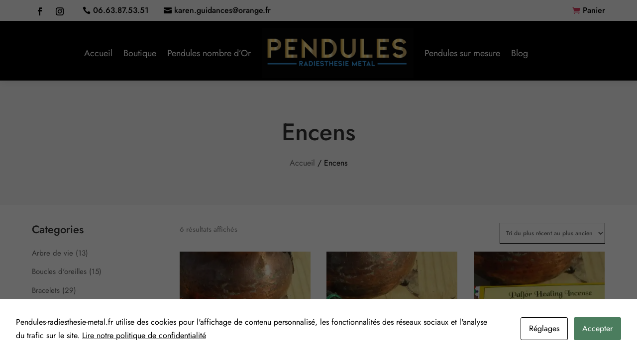

--- FILE ---
content_type: text/css
request_url: https://pendules-radiesthesie-metal.fr/wp-content/themes/divi-cart-pro/style.css?ver=4.22.2
body_size: 2919
content:
/*
Theme Name: Divi Cart Pro
Theme URI: https://diviextended.com/products/divi-cart-pro
Description: A ready-to-use Divi child theme designed for WooCommerce with multiple pre-built necessary pages and layouts.
Author: Divi Extended
Author URI: https://diviextended.com/
Template: Divi
Version: 1.5.1
License: GPL v2 or later
License URI: https://www.gnu.org/licenses/gpl-2.0.html
Text Domain: divi-cart-pro
Domain Path: /languages
*/

/* Body */

body {
    font-weight: 400;
}

#top-header .container,
#main-header .container,
.et_pb_row {
    width: 90%;
}

/* Body Ends */

/* Header */

#et-top-navigation,
#top-header,
#top-header .container,
#top-header a,
#top-header .et-social-icon a:before,
.et_mobile_menu .menu-item-has-children>a {
    font-weight: 500 !important;
}

.nav li ul {
	border-width: 1px;
	padding: 0;
	width: 200px;
}

.nav li li {
  	padding: 0 !important;
	line-height: 1.2;
}

.nav li ul li:not(:last-child),
.et_mobile_menu li a {
	border-bottom: 1px solid rgba(0,0,0,0.1);
}

.nav li ul.sub-menu a,
.et_mobile_menu a {
	padding: 15px 20px !important;
}

#top-menu li .menu-item-has-children>a:first-child:after {
    top: 16px;
}

.nav li li ul {
    top: 0;
    left: 200px;
}

.nav li.et-reverse-direction-nav li ul {
    right: 200px;
}

#et_mobile_nav_menu .et_mobile_menu .menu-item-has-children > a:after {
    content: '+';
    display: block !important;
    font-size: 16px;
    font-weight: normal;
    position: absolute;
    right: 10px;
    top: 13px;
}

#et_mobile_nav_menu .et_mobile_menu .menu-item-has-children > .dfh-menu-switched-icon:after {
	content: '-';
}
  
#et_mobile_nav_menu .et_mobile_menu .menu-item-has-children > a {
	position: relative;
}

#et_mobile_nav_menu .et_mobile_menu .menu-item-has-children .sub-menu li {
	display: none;
}

#et_mobile_nav_menu .et_mobile_menu .menu-item-has-children .sub-menu .dfh-show-menu-items {
	display: block;
}

.et_mobile_menu {
	padding: 0 !important;
	border-width: 2px;
	border-radius: 5px;
	border-color: rgba(0,0,0,0.1) !important;
}

#top-menu li.mega-menu>ul {
	border-width: 2px !important;
 	border-radius: 5px !important;
  	padding: 10px 20px !important;
  	width: 100% !important;
}
  
#top-menu li.mega-menu>ul>li>a:first-child,
#top-menu li.mega-menu>ul>li>a {
  	padding: 12px 0 !important;
 	border-bottom: 1px solid rgb(0,0,0,0.1) !important;
}

.nav li.mega-menu li {
    border-bottom: none !important;
}

/* Header Ends */

/* Home Page */

.dcp-home-blog-module  .et_pb_blog_grid .et_pb_post {
    padding: 0;
}

.dcp-home-blog-module .et_pb_image_container {
    margin: 0;
}

.dcp-cat-menu li,
.dcp-cat-menu li a {
	width: 100%;
}

.home-4-slider h1 {
	font-size: 70px;
}

.dcp-shoe-category-cta {
	position: relative;
	overflow: hidden;
}

.dcp-shoe-category-cta:before {
    position: absolute;
    content: '';
    top: 0;
    left: 100%;
    width: 100%;
    height: 100%;
    background: rgb(255 255 255 / 70%);
    transition: 0.3s all;
}

.dcp-shoe-category-cta:hover:before {
    left: 0;
    transition: 0.3s all;
}

/* Home Page Ends */


/* WooCommerce */

.woocommerce button.button:disabled[disabled] {
	font-size: 14px;
	border-radius: 0;
}

.woocommerce nav.woocommerce-pagination {
    clear: both;
}

p.demo_store {
    padding: 10px !important;
}

.dcp-shop-menu .et_pb_menu__menu,
.dcp-cat-menu .et_pb_menu__menu {
	display: block !important;
}

.dcp-shop-menu .et_mobile_nav_menu,
.dcp-cat-menu .et_mobile_nav_menu {
	display: none !important;
}

.dcp-shop-menu .et_pb_menu__menu  ul li a::after {
    position: absolute;
    content: "";
    width: 100%;
    height: 2px;
    top: 100%;
    left: 0;
    transition: transform 0.5s;
    transform: scaleX(0);
    transform-origin: left;
}

.dcp-shop-menu .et_pb_menu__menu  ul li a:hover::after {
    transform: scaleX(1);
    transform-origin: left;
}

.et_pb_shop .woocommerce ul.products li.product h2,
.et_pb_shop .woocommerce ul.products li.product .price {
    width: calc(100% - 50px);
}

.dcp-shop-3 .woocommerce ul.products li.product h2,
.dcp-shop-3 .woocommerce ul.products li.product .price {
    width: 100%;
}

.woocommerce-page .dcp-shop-1 ul.products li.product .onsale,
.woocommerce .dcp-shop-1 ul.products li.product .onsale,
.woocommerce-page .dcp-shop-2 ul.products li.product .onsale,
.woocommerce .dcp-shop-2 ul.products li.product .onsale,
.woocommerce-page .dcp-shop-3 ul.products li.product .onsale,
.woocommerce .dcp-shop-3 ul.products li.product .onsale,
.woocommerce-page .dcp-shop-4 ul.products li.product .onsale,
.woocommerce .dcp-shop-4 ul.products li.product .onsale {
    left: 5px !important;
    top: 5px!important;
    width: 45px;
    height: 45px;
    padding: 5px !important;
    display: flex;
    align-items: center;
    justify-content: center;
    border-radius: 50% !important;
}

.orderby,
.woocommerce div.product form.cart .variations td select {
    background-color: transparent;
    border-width: 1px;
    border-style: solid;
}

.et_shop_image {
	display: block;
    overflow: hidden;
}

.woocommerce ul.products li.product .woocommerce-loop-product__title {
	width: calc(100% - 50px);
}

.woocommerce ul.products li.product .et_shop_image {
    margin-bottom: 16px;
}

.woocommerce-page ul.products li.product img,
.woocommerce ul.products li.product a img {
    -webkit-transition: all .6s ease;
    transition: all .6s ease;
    margin: 0 !important;
}

.woocommerce-page ul.products li.product:hover img,
.woocommerce ul.products li.product:hover a img {
    -webkit-transform: scale(1.1);
    transform: scale(1.1);
}

.woocommerce .et_pb_shop .product .add_to_cart_button,
.woocommerce .et_pb_shop .product .add_to_cart_button:hover,
.woocommerce .products .product .add_to_cart_button,
.woocommerce .products .product .add_to_cart_button:hover {
    margin-top: 0 !important;
    position: absolute;
    bottom: 0;
    right: 0;
    z-index: 9999; 
    width: 35px;
    height: 35px;
    padding: 0 !important;
    letter-spacing: 0 !important;
    text-indent: -9999px;
}

.et_pb_shop .product .add_to_cart_button:after,
.products .product .add_to_cart_button:after {
    content: '\e015';
    opacity: 1 !important;
    margin-left: 0 !important;
    font-size: 18px !important;
    right: 8px;
    top: 8px;
    text-indent: 0;
    display: block !important;
} 

.et_pb_shop .product .add_to_cart_button:hover:after,
.products .product .add_to_cart_button:hover:after,
.et_pb_shop .product .add_to_cart_button.ajax_add_to_cart:hover:after,
.products .product .add_to_cart_button.ajax_add_to_cart:hover:after {
    color: #ffffff !important;
}

.et_pb_shop .product .add_to_cart_button,
.products .product .add_to_cart_button {
	background: rgba(0,0,0,0) !important;
}

.et_pb_shop .product .add_to_cart_button.ajax_add_to_cart:after,
.products .product .add_to_cart_button.ajax_add_to_cart:after {
	opacity: 1 !important;
	margin-left: 0 !important;
	font-size: 16px !important;
	right: 8px;
    top: 8px;
    text-indent: 0;
}

.et_shop_image:hover .et_overlay {
    display: none !important;
}

.woocommerce a.added_to_cart {
    display: block;
    text-align: center;
}

.price span {
    font-weight: 500;
}

.woocommerce form .form-row input.input-text {
    padding: 10px;
}

.select2-container .select2-selection--single {
    height: 40px;
    padding-top: 6px;
}

.woocommerce-billing-fields__field-wrapper label {
    color: rgba(51, 51, 51, 0.94);
    padding-bottom: 6px !important;
}

.woocommerce form .form-row {
    margin: 0 0 12px;
}

#order_review_heading {
    padding-top: 30px;
}

.woocommerce span.onsale,
.woocommerce-page span.onsale {
	font-size: 12px;
    padding: 2px 8px !important;
}

.woocommerce input#coupon_code {
   padding: 22px 16px !important;
   text-transform: uppercase;
}

.woocommerce ul.products {
    margin-bottom: -12px;
}

.orderby,
.woocommerce div.product form.cart .variations td select {
	border-radius:0;
	padding: 10px 8px;
}

span.select2.select2-container, .price_slider.ui-slider {
    margin: 5px 0;
}

.woocommerce .quantity input.qty,
.woocommerce-page .quantity input.qty {
	background-color: #ffffff !important;
    border: 1px solid #000000 !important;
    border-radius: 0;
	font-size: 16px !important;
	width: 50px;
	height: 50px;
    padding: 5px;
}

.woocommerce button.button:not(.loading):after,
.woocommerce-page button.button:not(.loading):after,
.woocommerce-page.et_pb_button_helper_class a.button.alt:not(.loading):after,
.woocommerce-page.et_pb_button_helper_class a.button:not(.loading):after {
	display: none;
}

.woocommerce button.button,
.woocommerce-page button.button,
.woocommerce-page.et_pb_button_helper_class a.button.alt,
.woocommerce-page.et_pb_button_helper_class a.button {
	padding: 10px 30px !important;
}

.woocommerce .coupon button.button,
.woocommerce-page .coupon button.button,
.woocommerce form.woocommerce-form-coupon .form-row-last button.button {
	border: none;
    border-bottom: 1px solid;
    padding: 10px 0 !important;
}

.woocommerce .coupon button.button:hover,
.woocommerce-page .coupon button.button:hover,
.woocommerce form.woocommerce-form-coupon .form-row-last button.button:hover {
	background: #ffffff !important;
}

.woocommerce-page table.cart td.actions .coupon .input-text+.button {
    float: none;
	width: auto;
}

.woocommerce .cart-collaterals .cart_totals,
.woocommerce-page .cart-collaterals .cart_totals {
    width: 30%;
}

.woocommerce .woocommerce-info {
	background: transparent !important;
    text-align: center;
    font-size: 24px !important;
	margin-bottom: 20px;
}

.return-to-shop {
	float: none;
	text-align: center;
}

.woocommerce-message {
	text-align: center;
}

.woocommerce-checkout .woocommerce-info {
	text-align: left;
    margin-bottom: 50px;
    padding: 0 !important;
}

.woocommerce input#coupon_code {
	width: 250px;
    font-size: 14px !important;
    background: transparent !important;
    border-bottom: 1px solid !important;
	border: none;
	border-radius: 0;
	margin-right: 0;
	padding: 10px 20px 10px 0 !important;
}

.woocommerce input#coupon_code::placeholder {
    color: #939393 !important;
}

.woocommerce form.woocommerce-form-coupon .form-row {
	padding: 0;
}

.woocommerce form.woocommerce-form-coupon .form-row-first {
	width: auto;
}

.woocommerce form.woocommerce-form-coupon .form-row-last {
	float: left;
}

.woocommerce form.checkout_coupon,
.woocommerce form.login, .woocommerce form.register,
.woocommerce form .form-row input.input-text,
.woocommerce form .form-row textarea,
.woocommerce table.shop_table,
.select2-container--default .select2-selection--single {
    border-radius: 0;
}

#add_payment_method #payment,
.woocommerce-cart #payment,
.woocommerce-checkout #payment {
    background: #f7f7f7;
    border-radius: 0;
}

.woocommerce #payment #place_order,
.woocommerce-page #payment #place_order {
    margin-top: 30px;
}

.woocommerce-thankyou-order-received {
	margin-bottom: 30px;
}

.woocommerce-MyAccount-navigation {
	width: 20% !important;
}

.woocommerce-MyAccount-content {
	width: 78% !important;
}

.woocommerce .woocommerce-MyAccount-content .woocommerce-info {
	text-align: left;
}

.woocommerce-page.et_pb_button_helper_class a.button:hover {
	color: #ffffff !important
}

#et-top-navigation .dcp_mini_cart_header_module_wrapper {
    display: inline-block;
    position: relative;
    float: left;
    margin: -2px 0 0 22px;
    vertical-align: middle;
}

.et_header_style_centered #et-top-navigation .dcp_mini_cart_header_module_wrapper,
.et_header_style_fullscreen #et-top-navigation .dcp_mini_cart_header_module_wrapper,
.et_header_style_split #et-top-navigation .dcp_mini_cart_header_module_wrapper {
    float: none;
}

.et_header_style_slide .et_slide_in_menu_container .dcp_mini_cart {
    display: flex;
    align-items: center;
    justify-content: flex-end;
}

.et_header_style_fullscreen .et_slide_in_menu_container .dcp_mini_cart_header_module_wrapper {
    display: inline-block;
}

.dcp_mini_cart_icon_wrapper a {
    color: inherit;
}

.dcp_mini_cart_icon_wrapper .dcp_mini_cart_icon,
.et-db #et-boc .et-l .dcp_mini_cart_icon {
    font-size: 16px;
}

.dcp_mini_cart_icon_wrapper .dcp_mini_cart_default_icon:before {
    content: "\e07a";
    font-family: inherit;
}

.woocommerce a.remove {
    line-height: 0.85;
}

/* WooCommerce Ends */

/* Sidebar */

.woocommerce .widget_price_filter .price_slider_amount .button {
    margin-top: 15px !important;
}

.woocommerce .widget_price_filter .price_slider_amount .button, 
.woocommerce .widget_price_filter .price_slider_amount .button:hover {
    padding: 10px 30px !important;
}

.woocommerce .widget_price_filter .price_slider_amount .button:hover:after {
    display: none;
}

h4.widgettitle {
    padding-bottom: 20px;
}

button.woocommerce-widget-layered-nav-dropdown__submit {
    font-size: 14px;
    font-weight: 400;
    padding: 10px 30px;
    cursor: pointer;
    background: none;
    border-width: 1px;
	letter-spacing: 1px;
	text-transform: uppercase;
	line-height: 1.7em;
}

.woocommerce button.woocommerce-widget-layered-nav-dropdown__submit:hover {
    color: #ffffff !important;
}

.woocommerce-product-search .search-field {
    padding: 10px;
    border: 1px solid #666666;
    border-radius: 3px;
    width: 100%;
    margin-bottom: 15px;
}

.woocommerce-widget-layered-nav li {
    margin-top: 9px !important;
    margin-bottom: 0!important;
    line-height: 1.4 !important;
}

.select2-container--default .select2-selection--multiple {
    border: 1px solid !important;
    border-radius: 0 !important;
}

.woocommerce-widget-layered-nav input {
    padding: 5px 10px !important;
}

.woocommerce-product-search button {
	text-transform: uppercase;
	padding: 10px 30px;
	cursor: pointer;
	background-color: transparent;
	border: 1px solid !important;
}

.woocommerce-product-search button:hover {
	color: #ffffff !important;
}

.et_pb_widget select {
    width: 100%;
    height: 42px;
    padding: 10px;
}

.woocommerce ul.product_list_widget li .star-rating {
    margin: 5px 0;
}

.woocommerce ul.product_list_widget li a {
    font-weight: 500;
}

/* Sidebar Ends */

/* Media Queries */

@media screen and (max-width: 980px) {
    
    .home-4-slider h1 {
    	font-size: 40px;
    }
    
    .dcp-home-category-row .et_pb_column:nth-child(1) {
    	margin-bottom: 10px !important;
    }
    
    .dcp-shop-3 .product .add_to_cart_button,
    .dcp-shop-3 .products .product .add_to_cart_button {
        margin-top: 0!important;
        position: absolute;
        top: 10px;
        right: 10px;
    }
    
    .dcp-shop-4 .product .add_to_cart_button,
    .dcp-shop-4 .product .add_to_cart_button:hover,
    .dcp-shop-4 .products .product .add_to_cart_button,
    .dcp-shop-4 .products .product .add_to_cart_button:hover {
    	position: unset;
    }
    
}

@media screen and (min-width: 768px) {
    
    .woocommerce .dcp-shop-3 ul.products li.product,
    .woocommerce .dcp-shop-4 ul.products li.product {
        overflow: hidden;
    }
    
    .dcp-shop-3 .product .add_to_cart_button,
    .dcp-shop-3 .products .product .add_to_cart_button {
        margin-top: 0 !important;
        position: absolute;
        top: -50px;
        right: 15px;
        background: #ffffff !important;
        border-color: #ffffff !important;
        opacity: 0;
    }
    
    .dcp-shop-3 .product:hover .add_to_cart_button,
    .dcp-shop-3 .products .product:hover .add_to_cart_button {
        top: 15px;
        right: 15px !important;
        opacity: 1;
    }
    
    .dcp-shop-4 .woocommerce .product .add_to_cart_button,
    .dcp-shop-4 .woocommerce .products .product .add_to_cart_button {
        margin-top: 10px !important;
        position: absolute;
        bottom: -50px;
        right: 0;
        opacity: 0;
    }
    
    .dcp-shop-4 .woocommerce .product:hover .add_to_cart_button,
    .dcp-shop-4 .woocommerce .products .product:hover .add_to_cart_button {
        bottom: 0;
        opacity: 1;
    }
    
}

@media screen and (max-width: 767px) {
    
    .et_pb_shop ul.products.columns-1 li.product,
    .et_pb_shop ul.products.columns-2 li.product, 
    .et_pb_shop ul.products.columns-3 li.product, 
    .et_pb_shop ul.products.columns-4 li.product, 
    .et_pb_shop ul.products.columns-5 li.product, 
    .et_pb_shop ul.products.columns-6 li.product {
        width: 100% !important;
        margin-right: 0 !important;
    }
    
    .dcp-shop-3 .product .add_to_cart_button,
    .dcp-shop-3 .products .product .add_to_cart_button {
        margin-top: 0 !important;
        position: absolute;
        top: 15px;
        right: 15px !important;
        background: #ffffff !important;
        border-color: #ffffff !important;
    }
    
    .dcp-shop-4 .woocommerce .product .add_to_cart_button,
    .dcp-shop-4 .woocommerce .products .product .add_to_cart_button {
        margin-top: 10px !important;
        position: absolute;
        bottom: 0;
        right: 0;
    }
        
    .home-4-slider h1 {
    	font-size: 30px;
    }
    
    .woocommerce input#coupon_code {
		width: 180px !important;
	}
	
	.woocommerce .woocommerce-info {
		font-size: 18px !important;
	}
	
	.woocommerce form.woocommerce-form-coupon .form-row-first {
        width: 180px !important;
        float: left !important;
    }
    
}

/* Media Queries Ends */

--- FILE ---
content_type: text/css
request_url: https://pendules-radiesthesie-metal.fr/wp-content/et-cache/global/et-divi-customizer-global.min.css?ver=1768033218
body_size: -194
content:
@media (max-width:99999px){#menu-scrollable .et_pb_menu__menu{display:block!important;overflow-x: hidden}#menu-scrollable nav.et-menu-nav.fullwidth-menu-nav::-webkit-scrollbar{width:0!important;display:none}#menu-scrollable .mobile_menu_bar{display:none}#menu-scrollable nav{display:flex;overflow-x:scroll}#menu-scrollable .et_pb_menu__menu>nav>ul{-ms-flex-wrap:nowrap;flex-wrap:nowrap}#menu-scrollable .et_pb_row{width:100%;padding-left:20px!important}}

--- FILE ---
content_type: text/css
request_url: https://pendules-radiesthesie-metal.fr/wp-content/themes/divi-cart-pro/builder/modules/WooProductsCategories/style.min.css?ver=1.0.0
body_size: 10
content:
.et-db #et-boc .et-fb-modules-list li.dcp_woo_products_categories::before,.et-db #et-boc .et-l .et-fb-modules-list li.dcp_woo_products_categories::before,.et-db #et-boc .et_fb_saved_layouts_list li.dcp_woo_products_categories::before{font-family:dashicons;content:"\F180"}.et-db #et-boc .et-fb-modules-list li.dcp_woo_products_categories .et_module_title,.et-db #et-boc .et-l .et-fb-modules-list li.dcp_woo_products_categories .et_module_title,.et-db #et-boc .et_fb_saved_layouts_list li.dcp_woo_products_categories .et_module_title{white-space:normal}.et_pb_with_border .dcp_woo_product_category,.et_pb_with_border .dcp_woo_product_category_content_wrapper{border-width:0;border-style:solid;border-color:#333}.dcp_woo_products_category_layout{display:table;width:100%}.dcp_woo_products_category_isotope_item{float:left}.dcp_woo_product_category{position:relative}.dcp_woo_product_category a{display:block}.dcp_woo_product_category_thumbnail{line-height:0}.dcp_woo_product_category_thumbnail img{width:100%}.dcp_woo_product_category_name{padding:0;word-break:break-word;text-align:center}.dcp_woo_product_category_count{margin-top:10px;text-align:center}.dcp_woo_product_category_content{background:#fff;width:100%;padding:10px}.dcp_woo_products_categories .layout2 .dcp_woo_product_category_content_wrapper{position:absolute;top:10px;left:10px;display:flex;flex-wrap:wrap;align-items:flex-end;border-width:1px;border-style:solid;border-color:#333;width:calc(100% - 20px);height:calc(100% - 20px);padding:10px}.dcp_abs_link{position:absolute;top:0;left:0;width:100%;height:100%;text-indent:-99999px}

--- FILE ---
content_type: text/css
request_url: https://pendules-radiesthesie-metal.fr/wp-content/themes/divi-cart-pro/builder/modules/MiniCart/style.min.css?ver=1.0.0
body_size: 663
content:
.et-db #et-boc .et-fb-modules-list li.dcp_mini_cart::before,.et-db #et-boc .et-l .et-fb-modules-list li.dcp_mini_cart::before,.et-db #et-boc .et_fb_saved_layouts_list li.dcp_mini_cart::before{font-family:dashicons;content:"\f174"}body{position:relative}.dcp_mini_cart_custom_icon{width:32px}.dcp_cart_link{display:block;line-height:0}.dcp_mini_cart_section.et_pb_section{position:unset!important;top:auto!important;left:auto!important;right:auto!important;bottom:auto!important;background:0 0!important;width:0!important;height:0!important;margin:0!important;padding:0!important;animation:none!important;transition:none!important;transform:none!important}.dcp_mini_cart{position:relative}.dcp_mini_cart_module{position:absolute;top:100%;right:0;z-index:999999;visibility:hidden;opacity:0;text-align:left;transform:translateY(-10px);transition:transform .3s ease,visibility .3s ease,opacity .3s ease}#et-secondary-nav+.dcp_mini_cart_header_module_wrapper{display:inline-block;margin-left:15px;vertical-align:middle}.dcp_mini_cart_wrapper{box-shadow:0 0 4px rgba(0,0,0,.1);width:300px;max-width:100vw}.dcp_mini_cart_module{background-size:cover;background-position:center;background-repeat:no-repeat}.dcp_mini_cart_active.dcp_mini_cart_module{visibility:visible;opacity:1;transform:translateY(0)!important}.dcp_mini_cart_icon_wrapper{display:inline-block;position:relative}.dcp_mini_cart_product_count{display:flex;align-items:center;justify-content:center;position:absolute;top:-10px;right:-10px;font-size:12px;line-height:1}.dcp_mini_cart_icon{display:inline-block}.dcp_mini_cart_items{display:grid;grid-row-gap:10px;grid-template-columns:100%;max-height:300px;overflow-y:auto;scrollbar-width:none}.dcp_mini_cart_items::-webkit-scrollbar{display:none}#top-header .dcp_mini_cart_wrapper a{color:initial}.dcp_mini_cart_item{display:grid;grid-column-gap:10px;grid-template-columns:auto 50px 1fr;justify-content:start;align-items:start;border-bottom:1px dotted #ddd;padding:10px 5px;transition:all .3s ease}.dcp_mini_cart_item .dcp_mini_cart_remove_from_cart_button{align-self:center;width:18px;font-size:18px;line-height:1;text-align:center;color:#000}.dcp_mini_cart_product_thumbnail_wrapper{line-height:0}.dcp_mini_cart_product_name{padding:0;font-size:14px;line-height:1.5;font-weight:400}.dcp_mini_cart_product_name a{color:inherit!important}.dcp_mini_cart_product_quantity{font-size:12px;line-height:1.5;font-weight:400}.dcp_mini_cart_total{margin-top:10px}.dcp_mini_cart_buttons{margin-top:15px}.dcp_mini_cart_wrapper .dcp_mini_cart_button,.et-db #et-boc .et-l .dcp_mini_cart_button{display:inline-block;font-size:16px;color:initial}.dcp_mini_cart_button:after,.et-db #et-boc .et-l .dcp_mini_cart_button:after{display:inline-block;left:auto;margin-left:-1em;font-size:inherit;line-height:inherit;opacity:0}.dcp_mini_cart_empty_message{font-size:14px;color:#333}.dcp_mini_cart_fader{position:relative}.dcp_mini_cart_fader:before{position:absolute;top:0;left:0;width:100%;height:100%;background:rgba(221,221,221,.6);z-index:1;content:""}.dcp_mini_cart_fader:after{position:absolute;top:50%;left:50%;z-index:11;border:1px solid #000;border-right-color:transparent;border-left-color:transparent;border-radius:50%;width:16px;height:16px;font-family:inherit;transform:translate3d(-50%,-50%,0);animation:dcp_rotation .8s linear infinite;content:""}@keyframes dcp_rotation{from{transform:translate3d(-50%,-50%,0) rotate(0)}to{transform:translate3d(-50%,-50%,0) rotate(360deg)}}@media screen and (max-width:980px){body:not(.et_header_style_left) #et-top-navigation .dcp_mini_cart{margin-top:20px}.et_header_style_left #et-top-navigation .dcp_mini_cart{margin-top:5px;margin-right:20px}}@media screen and (max-width:980px){.et_header_style_fullscreen .et_slide_in_menu_container .dcp_mini_cart{margin-right:0}}

--- FILE ---
content_type: application/x-javascript
request_url: https://pendules-radiesthesie-metal.fr/wp-content/themes/divi-cart-pro/builder/modules/WooProductsCategories/dcp-woo-products-categories.min.js?ver=1.0.0
body_size: -143
content:
jQuery(document).ready(function(o){o("body").find(".dcp_woo_products_category_isotope_container").length>0&&o(".dcp_woo_products_category_isotope_container").each(function(){let t=o(this).isotope({itemSelector:".dcp_woo_products_category_isotope_item",layoutMode:"masonry",percentPosition:!0,resize:!0,masonry:{columnWidth:".dcp_woo_products_category_isotope_item",gutter:".dcp_woo_products_category_isotope_item_gutter"}});t.imagesLoaded(function(){t.isotope("layout")})})});

--- FILE ---
content_type: application/x-javascript
request_url: https://pendules-radiesthesie-metal.fr/wp-content/themes/divi-cart-pro/builder/modules/MiniCart/dcp-mini-cart.min.js?ver=1.0.0
body_size: 1507
content:
function dcp_validate_html(t){return!/</.test(t)}!function(t){t.fn.DiviCartProMiniCart=function(a){let e=this,o=t.extend({},{module:"",style:"",action:"",icon_type:""},a);o.module;switch(o.style){case"dropdown":switch(o.icon_type){case"default":"toggle"===o.action&&e.toggleClass("dcp_mini_cart_active"),"open"===o.action&&e.addClass("dcp_mini_cart_active"),"close"===o.action&&e.removeClass("dcp_mini_cart_active")}break;default:"toggle"===o.action&&(jQuery(".dcp_mini_cart_section").removeClass("dcp_mini_cart_active"),e.parents(".dcp_mini_cart_section").toggleClass("dcp_mini_cart_active")),"open"===o.action&&(jQuery(".dcp_mini_cart_section").removeClass("dcp_mini_cart_active"),e.parents(".dcp_mini_cart_section").addClass("dcp_mini_cart_active")),"close"===o.action&&(jQuery(".dcp_mini_cart_section").removeClass("dcp_mini_cart_active"),e.parents(".dcp_mini_cart_section").removeClass("dcp_mini_cart_active"))}}}(jQuery),jQuery(document).ready(function(){jQuery("body").find(".dcp_mini_cart").length>0&&jQuery("body").find(".dcp_mini_cart").each(function(){let t=jQuery(this),a=t.prop("class").match(/(dcp_mini_cart\_[^\s]*)/)[0],e=t.parents("div").hasClass("dcp_mini_cart_header_module_wrapper")?"native":"module",o=jQuery('<div class="dcp_mini_cart_section et_pb_section"></div>'),r=t.find(".dcp_mini_cart_module"),i=jQuery("body").find("#page-container").length>0?jQuery("body").find("#page-container"):jQuery("body");if("none"!==t.css("display")){if(jQuery("body").on("click",".dcp_cart_link",function(t){t.preventDefault()}),"native"===e){if(jQuery("body").hasClass("et-tb-has-header"))return void t.parents(".dcp_mini_cart_header_module_wrapper").remove();r.addClass("dcp_mini_cart_header_module"),!t.find(".dcp_mini_cart_icon_wrapper").length>0&&(r.data("display_elements").includes("product_count")?$cartIconWrapper=jQuery('<div class="dcp_mini_cart_icon_wrapper '+a+'_icon_wrapper"><a class="dcp_cart_link" href="'+r.data("cart_url")+'"><span class="et-pb-icon dcp_mini_cart_icon dcp_mini_cart_default_icon"></span></a><span class="dcp_mini_cart_product_count">'+parseInt(r.data("product_count"))+"</span></div>"):$cartIconWrapper=jQuery('<div class="dcp_mini_cart_icon_wrapper '+a+'_icon_wrapper"><a class="dcp_cart_link" href="'+r.data("cart_url")+'"><span class="et-pb-icon dcp_mini_cart_icon dcp_mini_cart_default_icon"></span></a></div>'),t.prepend($cartIconWrapper)),r.wrap(o),jQuery(".et-cart-info").replaceWith(t.closest(".dcp_mini_cart_header_module_wrapper"));let e=r.data("mini_cart_placement"),i=t.find(".dcp_mini_cart_icon_wrapper").length>0?t.find(".dcp_mini_cart_icon_wrapper"):"",c=(i&&parseFloat(i.innerWidth()),i?parseFloat(r.innerWidth()):""),n="",s="";if(i)switch(e){case"bottom_left":(s=(n=parseFloat(i.offset().left))-c)<0?r.css({top:"100%",right:s+"px",bottom:"auto",left:"auto"}):r.css({top:"100%",right:"0",bottom:"auto",left:"auto"});break;case"bottom_right":(s=(n=parseFloat(jQuery("body").innerWidth())-parseFloat(i.offset().left))-c)<0?r.css({top:"100%",left:s+"px",bottom:"auto",right:"auto"}):r.css({top:"100%",left:"0",bottom:"auto",right:"auto"});break;case"top_left":(s=(n=parseFloat(i.offset().left))-c)<0?r.css({bottom:"100%",right:s+"px",top:"auto",left:"auto",transform:"translateY(10px)"}):r.css({bottom:"100%",right:"0",top:"auto",left:"auto",transform:"translateY(10px)"});break;case"top_right":(s=(n=parseFloat(jQuery("body").innerWidth())-parseFloat(i.offset().left))-c)<0?r.css({bottom:"100%",left:s+"px",top:"auto",right:"auto",transform:"translateY(10px)"}):r.css({bottom:"100%",left:"0",top:"auto",right:"auto",transform:"translateY(10px)"})}jQuery("body").on("click",".et_slide_in_menu_container .dcp_mini_cart_icon, #et-top-navigation .dcp_mini_cart_icon, #top-header .dcp_mini_cart_icon",function(t){t.preventDefault(),r.DiviCartProMiniCart({style:"dropdown",action:"toggle",icon_type:"default"})})}else if("module"===e&&t.find(".dcp_mini_cart_icon_wrapper").length>0){jQuery("body").hasClass("et-tb-has-template")&&(a.includes("_tb_header")?i=jQuery("body").find("#page-container").find("#et-boc .et-l--header"):a.includes("_tb_body")?i=jQuery("body").find("#page-container").find("#et-boc .et-l--body"):a.includes("_tb_footer")&&(i=jQuery("body").find("#page-container").find("#et-boc .et-l--footer"))),t.parents("div").hasClass("et_pb_sticky_module")||((r=r.detach()).appendTo(o),o.appendTo(i));let e=r.data("mini_cart_placement"),c=t.find(".dcp_mini_cart_icon_wrapper"),n=parseFloat(c.innerWidth()),s=t.parents("div").hasClass("et_pb_sticky_module")?"100%":parseFloat(c.offset().top)+parseFloat(c.innerHeight()),p=t.parents("div").hasClass("et_pb_sticky_module")?"100%":"calc(100% - "+parseFloat(c.offset().top)+"px)",_=t.parents("div").hasClass("et_pb_sticky_module")?"0":parseFloat(c.offset().left),d=t.parents("div").hasClass("et_pb_sticky_module")?"0":parseFloat(jQuery("body").innerWidth())-parseFloat(c.offset().left)-n,l=parseFloat(r.innerWidth()),u="",f="";switch(e){case"bottom_left":(f=(u=_)-l)<0?(f=d+f+n,r.css({top:s,right:f+"px",bottom:"auto",left:"auto"})):r.css({top:s,right:d,bottom:"auto",left:"auto"});break;case"bottom_right":(f=(u=parseFloat(jQuery("body").innerWidth())-_)-l)<0?(f=_+f,r.css({top:s,left:f+"px",bottom:"auto",right:"auto"})):r.css({top:s,left:_,bottom:"auto",right:"auto"});break;case"top_left":(f=(u=parseFloat(c.offset().left))-l)<0?(f=d+f+n,r.css({bottom:p,right:f+"px",top:"auto",left:"auto",transform:"translateY(10px)"})):r.css({bottom:p,right:d,top:"auto",left:"auto",transform:"translateY(10px)"});break;case"top_right":(f=(u=parseFloat(jQuery("body").innerWidth())-parseFloat(c.offset().left))-l)<0?(f=_+f,r.css({bottom:p,left:f+"px",top:"auto",right:"auto",transform:"translateY(10px)"})):r.css({bottom:p,left:_,top:"auto",right:"auto",transform:"translateY(10px)"})}t.find(".dcp_mini_cart_icon").on("click",function(t){t.preventDefault(),r.DiviCartProMiniCart({style:"dropdown",action:"toggle",icon_type:"default"})})}jQuery(document).on("click",function(t){jQuery(t.target).closest(".dcp_mini_cart_section").length||jQuery(t.target).closest(".dcp_mini_cart").length||jQuery(t.target).closest(".dcp_mini_cart_icon_wrapper").length||!r.hasClass("dcp_mini_cart_active")||r.DiviCartProMiniCart({style:"dropdown",action:"close",icon_type:"default"})})}}),jQuery("body").on("click",".dcp_mini_cart_remove_from_cart_button",function(t){t.preventDefault();let a=jQuery(this),e=a.data("cart_item_key"),o=[];e&&dcp_validate_html(e)&&(jQuery("body").find(".dcp_mini_cart_module").each(function(){let t=jQuery(this);o.push(t.data())}),jQuery(".dcp_mini_cart_wrapper").addClass("dcp_mini_cart_fader"),jQuery.ajax({type:"POST",url:DiviCartProMiniCartData.ajaxurl,data:{action:"dcp_update_mini_cart",dcp_update_mini_cart_nonce:DiviCartProMiniCartData.ajaxnonce,cart_action:"remove_product",cart_item_key:e,props:o},success:function(t){jQuery(".dcp_mini_cart_wrapper").removeClass("dcp_mini_cart_fader"),t.success&&(a.closest(".dcp_mini_cart_item").remove(),t.fragments&&jQuery.each(t.fragments,function(t,a){jQuery(t).replaceWith(a)}))},error:function(){}}))}),jQuery("body").on("added_to_cart",function(){if(jQuery("body").find(".dcp_mini_cart_module").length>0){let t=[];jQuery("body").find(".dcp_mini_cart_module").each(function(){let a=jQuery(this);jQuery(".dcp_mini_cart_wrapper").addClass("dcp_mini_cart_fader"),t.push(a.data())}),jQuery.ajax({type:"POST",url:DiviCartProMiniCartData.ajaxurl,data:{action:"dcp_update_mini_cart",dcp_update_mini_cart_nonce:DiviCartProMiniCartData.ajaxnonce,cart_action:"add_product",props:t},success:function(t){jQuery(".dcp_mini_cart_wrapper").removeClass("dcp_mini_cart_fader"),t.success&&t.fragments&&jQuery.each(t.fragments,function(t,a){jQuery(t).replaceWith(a)})},error:function(){}})}}),jQuery(window).resize(function(){parseFloat(jQuery(window).width());jQuery("body").find(".dcp_mini_cart").each(function(){let t=jQuery(this),a=t.prop("class").match(/(dcp_mini_cart\_[^\s]*)/)[0],e=jQuery("."+a+"_module"),o=(jQuery("body").hasClass("et_header_style_slide"),e.hasClass("dcp_mini_cart_header_module")?"native":"module");if("native"===o){let a=e.data("mini_cart_placement"),o=t.find(".dcp_mini_cart_icon_wrapper").length>0?t.find(".dcp_mini_cart_icon_wrapper"):"",r=(o&&parseFloat(o.innerWidth()),o?parseFloat(e.innerWidth()):""),i="",c="";switch(a){case"bottom_left":(c=(i=parseFloat(o.offset().left))-r)<0?e.css({top:"100%",right:c+"px",bottom:"auto",left:"auto"}):e.css({top:"100%",right:"0",bottom:"auto",left:"auto"});break;case"bottom_right":(c=(i=parseFloat(jQuery("body").width())-parseFloat(o.offset().left))-r)<0?e.css({top:"100%",left:c+"px",bottom:"auto",right:"auto"}):e.css({top:"100%",left:"0",bottom:"auto",right:"auto"});break;case"top_left":(c=(i=parseFloat(o.offset().left))-r)<0?e.css({bottom:"100%",right:c+"px",top:"auto",left:"auto",transform:"translateY(10px)"}):e.css({bottom:"100%",right:"0",top:"auto",left:"auto",transform:"translateY(10px)"});break;case"top_right":(c=(i=parseFloat(jQuery("body").width())-parseFloat(o.offset().left))-r)<0?e.css({bottom:"100%",left:c+"px",top:"auto",right:"auto",transform:"translateY(10px)"}):e.css({bottom:"100%",left:"0",top:"auto",right:"auto",transform:"translateY(10px)"})}}else if("module"===o&&t.find(".dcp_mini_cart_icon_wrapper").length>0){let a=e.data("mini_cart_placement"),o=t.find(".dcp_mini_cart_icon_wrapper"),r=parseFloat(o.innerWidth()),i=t.parents("div").hasClass("et_pb_sticky_module")?"100%":parseFloat(o.offset().top)+parseFloat(o.innerHeight()),c=t.parents("div").hasClass("et_pb_sticky_module")?"100%":"calc(100% - "+parseFloat(o.offset().top)+"px)",n=t.parents("div").hasClass("et_pb_sticky_module")?"0":parseFloat(o.offset().left),s=t.parents("div").hasClass("et_pb_sticky_module")?"0":parseFloat(jQuery("body").innerWidth())-parseFloat(o.offset().left)-r,p=parseFloat(e.innerWidth()),_="",d="";if(o)switch(a){case"bottom_left":(d=(_=n)-p)<0?(d=s+d+r,e.css({top:i,right:d+"px",bottom:"auto",left:"auto"})):e.css({top:i,right:s,bottom:"auto",left:"auto"});break;case"bottom_right":(d=(_=parseFloat(jQuery("body").innerWidth())-n)-p)<0?(d=n+d,e.css({top:i,left:d+"px",bottom:"auto",right:"auto"})):e.css({top:i,left:n,bottom:"auto",right:"auto"});break;case"top_left":(d=(_=parseFloat(o.offset().left))-p)<0?(d=s+d+r,e.css({bottom:c,right:d+"px",top:"auto",left:"auto",transform:"translateY(10px)"})):e.css({bottom:c,right:s,top:"auto",left:"auto",transform:"translateY(10px)"});break;case"top_right":(d=(_=parseFloat(jQuery("body").innerWidth())-parseFloat(o.offset().left))-p)<0?(d=n+d,e.css({bottom:c,left:d+"px",top:"auto",right:"auto",transform:"translateY(10px)"})):e.css({bottom:c,left:n,top:"auto",right:"auto",transform:"translateY(10px)"})}}})})});